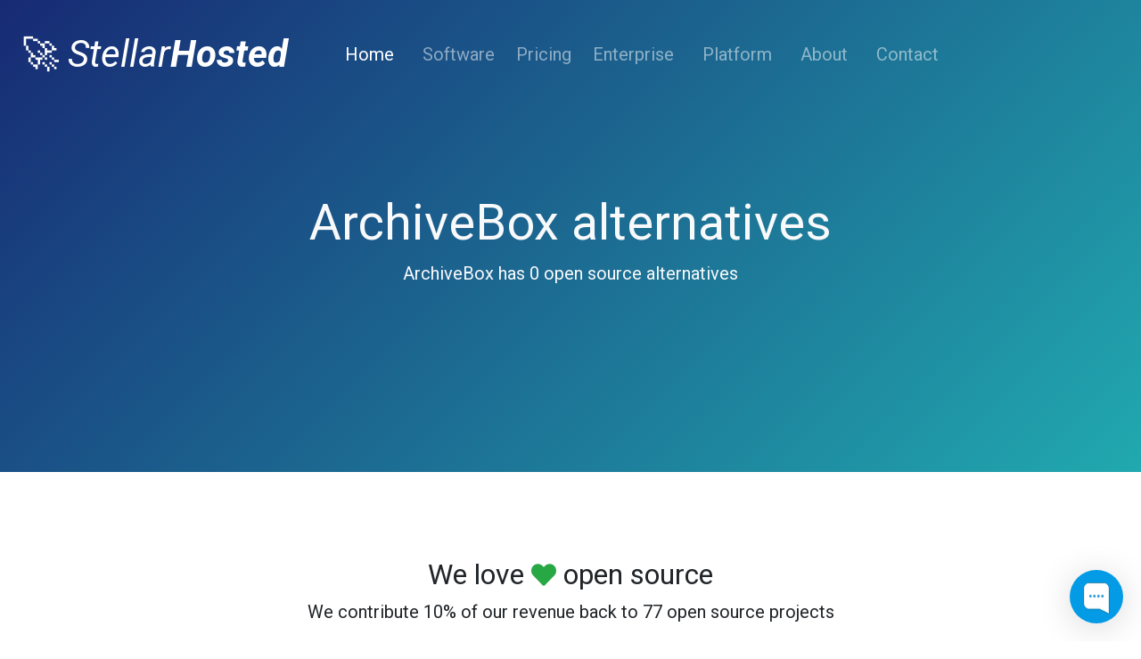

--- FILE ---
content_type: text/html; charset=utf-8
request_url: https://www.stellarhosted.com/archivebox/alternatives/
body_size: 3113
content:
<!DOCTYPE html>
<html lang="en" dir="ltr" prefix="og: http://ogp.me/ns#">
<head>
<title>0 open source ArchiveBox alternatives | Stellar Hosted</title>
<meta charset="UTF-8">
<meta name="viewport" content="width=device-width, initial-scale=1.0">
<meta name="description" content="">
<meta name="robots" content="noindex">
<meta http-equiv="X-UA-Compatible" content="IE=edge">
<meta http-equiv="Content-Type" content="text/html; charset=UTF-8">
<!-- Google Tag Manager -->
<script>(function(w,d,s,l,i){w[l]=w[l]||[];w[l].push({'gtm.start':
new Date().getTime(),event:'gtm.js'});var f=d.getElementsByTagName(s)[0],
j=d.createElement(s),dl=l!='dataLayer'?'&l='+l:'';j.async=true;j.src=
'https://www.googletagmanager.com/gtm.js?id='+i+dl;f.parentNode.insertBefore(j,f);
})(window,document,'script','dataLayer','GTM-NJBPMH96');</script>
<!-- End Google Tag Manager -->
<link rel="canonical" href="https://www.stellarhosted.com/archivebox/alternatives/">
<link rel="shortcut icon" type="image/x-icon" href="https://cdn.stellarhosted.com/static/favicon.ico">
<link rel="stylesheet" type="text/css" href="https://cdnjs.cloudflare.com/ajax/libs/font-awesome/5.13.0/css/all.min.css">
<link rel="stylesheet" type="text/css" href="https://cdnjs.cloudflare.com/ajax/libs/flag-icon-css/2.8.0/css/flag-icon.min.css">
<link rel="stylesheet" type="text/css" href="https://cdn.jsdelivr.net/npm/bootstrap@4.6.0/dist/css/bootstrap.min.css" integrity="sha384-B0vP5xmATw1+K9KRQjQERJvTumQW0nPEzvF6L/Z6nronJ3oUOFUFpCjEUQouq2+l" crossorigin="anonymous">
<link rel="stylesheet" type="text/css" href="https://cdn.stellarhosted.com/static/libraries/bootstrap/responsivefonts.css">
<link rel="stylesheet" type="text/css" href="https://cdn.stellarhosted.com/static/standardized/css/standardized.css">
<link rel="stylesheet" type="text/css" href="https://cdn.stellarhosted.com/static/css/base.css">
<script defer src="https://code.jquery.com/jquery-3.5.1.min.js" crossorigin="anonymous"></script>
<script defer src="https://cdnjs.cloudflare.com/ajax/libs/popper.js/1.14.3/umd/popper.min.js" integrity="sha384-ZMP7rVo3mIykV+2+9J3UJ46jBk0WLaUAdn689aCwoqbBJiSnjAK/l8WvCWPIPm49" crossorigin="anonymous"></script>
<script defer src="https://cdn.jsdelivr.net/npm/bootstrap@4.6.0/dist/js/bootstrap.min.js" integrity="sha384-+YQ4JLhjyBLPDQt//I+STsc9iw4uQqACwlvpslubQzn4u2UU2UFM80nGisd026JF" crossorigin="anonymous"></script>
<script defer data-domain="stellarhosted.com" src="https://plausible.io/js/script.js"></script>
<script>
$(function () {
$('[data-toggle="tooltip"]').tooltip({'html': true, 'trigger': 'hover'})
})
</script>
</head>
<body class="page" vocab="https://schema.org/" typeof="Product">
<noscript><iframe src="https://www.googletagmanager.com/ns.html?id=GTM-NJBPMH96" height="0" width="0" style="display:none;visibility:hidden"></iframe></noscript>
<header>
<nav class="navbar navbar-expand-lg navbar-dark p-4">
<a class="navbar-brand h1 mb-0 mr-lg-5" href="/">🚀 <i>Stellar<strong>Hosted</strong></i></a>
<button class="navbar-toggler" type="button" data-toggle="collapse" data-target="#navbarText">
<span class="navbar-toggler-icon"></span>
</button>
<div class="collapse navbar-collapse" id="navbarText">
<ul class="navbar-nav mr-auto h5">
<li class="nav-item px-2 active">
<a class="nav-link" href="/">Home <span class="sr-only">(current)</span></a>
</li>
<li class="nav-item px-2"><a class="nav-link" href="/software/">Software</a></li>
<li class="nav-item"><a class="nav-link" href="#pricing">Pricing</a></li>
<li class="nav-item px-2"><a class="nav-link" href="#enterprise">Enterprise</a></li>
<li class="nav-item px-2"><a class="nav-link" href="/platform/">Platform</a></li>
<li class="nav-item px-2"><a class="nav-link" href="/about/">About</a></li>
<li class="nav-item px-2"><a class="nav-link" href="/contact/">Contact</a></li>
</ul>
</div>
</nav>
<div class="position-relative overflow-hidden pb-5 text-center text-light">
<div class="pb-5">
<div class="col-md-8 p-lg-5 mx-auto my-5">
<h1 class="display-4 font-weight-normal" property="name">ArchiveBox alternatives</h1>
<p class="lead font-weight-normal">
ArchiveBox has 0 open source alternatives
</p>
</div>
</div>
</div>
</header>
<section class="contribute py-5">
<div class="container">
<div class="row py-5">
<div class="col-12 col-8-md mx-auto text-center">
<h2 class="font-weight-normal"><a name="donations">We love <span class="fas fa-sm fa-heart text-success"></span> open source</a></h2>
<p class="lead font-weight-normal">We contribute 10% of our revenue back to 77 open source projects</p>
</div>
</div>
<div class="row text-center">
<div class="col-md-8 mx-auto text-center">
<p>Directly to projects, via GitHub Sponsors and Open Collective.</p>
<p>
<a href="https://github.com/orgs/stellarhosted/sponsoring" target="_blank"><img src="https://cdn.stellarhosted.com/static/images/logos/github-sponsors.png" height="100"></a>
<a href="https://opencollective.com/stellarhosted" target="_blank"><img src="https://cdn.stellarhosted.com/static/images/logos/opencollective.png" height="100"></a>
</p>
</div>
</div>
</div>
</section>
<footer class="py-5 mt-5 bg-light">
<div class="text-center" style="margin-top: -100px; font-size: 72px;">🚀</div>
<div class="container">
<div class="row py-5 justify-content-end">
<div class="col-12 col-md-5 mr-auto">
<h5 class="h2">Stellar Hosted</h5>
<p class="text-dark">
Hosted open source business software. We host Open Source Software as a Service (SaaS) for you in the European Cloud. Embrace open source
<a href="/about/">Read our story</a>
</p>
<p>Made and hosted in the EU 🇪🇺</p>
</div>
<div class="col-6 col-md-2">
<h5>Company</h5>
<ul class="list-unstyled text-small">
<li><a class="text-muted" href="/about/#story">Our story</a></li>
<li><a class="text-muted" href="/platform/">Platform</a></li>
<li><a class="text-muted" href="/contact/">Contact</a></li>
</ul>
<h6><a class="text-dark" href="https://stellarhosted.github.io/helm-charts/">Helm charts</a></h6>
<ul class="list-unstyled text-small">
<li><a class="text-muted" href="https://github.com/stellarhosted/helm-charts/tree/main/charts/bookstack" title="BookStack helm chart">BookStack chart</a></li>
</ul>
</div>
<div class="col-6 col-md-2">
<h5>Software</h5>
<ul class="list-unstyled text-small">
<li><a class="text-muted" href="/superset/" title="Hosted Apache Superset Data exploration and visualization platform">Apache Superset</a></li>
<li><a class="text-muted" href="/bookstack/" title="Hosted BookStack Wiki software">BookStack</a></li>
<li><a class="text-muted" href="/metabase/" title="Hosted Metabase Business intelligence tool">Metabase</a></li>
<li><a class="text-muted" href="/sonarqube/" title="Hosted SonarQube Code Quality and Security">SonarQube</a></li>
<li><a class="text-muted" href="/wikijs/" title="Hosted Wiki.js Open source Wiki software">Wiki.js</a></li>
<li><hr></li>
<li><a class="text-muted" href="/software/" title="Hosted open source software"><strong>All software</strong></a></li>
</ul>
</div>
<div class="col-6 col-md-2">
<h5>Legal</h5>
<ul class="list-unstyled text-small">
<li><a class="text-muted" href="/dpa/">Data Processing Agreement (DPA)</a></li>
<li><a class="text-muted" href="/sla/">Service Level Agreement (SLA)</a></li>
<li><a class="text-muted" href="/terms/">Terms & conditions</a></li>
<li><a class="text-muted" href="/privacy/">Privacy policy</a></li>
<li><a class="text-muted" href="/disclaimer/">Disclaimer</a></li>
</ul>
<h6>Hosst B.V.</h6>
<address class="small">
Coehoornsingel 2A<br>
9711BS Groningen<br>
The Netherlands<br>
Europe <span class="flag-icon flag-icon-eu"></span>
</address>
<p class="small">
<strong title="Chamber of Commerce registration number">COC</strong> NL 96216794<br>
<strong title="Value added tax registration number">VAT</strong> NL 867517177 B01
</p>
<p><small>Part of The New Style BV</small></p>
</div>
</div>
<div class="row">
<div class="col-12">
<nav class="social d-flex">
<ul class="nav mx-auto justify-content-center">
<li class="p-3"><a class="text-dark text-muted" href="https://twitter.com/stellarhosted"><span class="fab fa-2x fa-twitter"></span></a></li>
<li class="p-3"><a class="text-dark text-muted" href="https://github.com/stellarhosted"><span class="fab fa-2x fa-github"></span></a></li>
</ul>
</nav>
<hr class="my-5">
</div>
</div>
<div class="row py-2">
<div class="col-12 col-md-6">
<small class="d-block mb-3 text-muted">&copy; 2020 - 2026 Stellar Hosted - <strong>Hosted open source business software</strong></small>
</div>
<div class="col-12 col-md-6 text-right">
<ul class="languages navbar-nav ">
<li class="dropdown">
<button type="button" class="btn  bg-transparent dropdown-toggle" data-toggle="dropdown">
<span class="mr-1 flag-icon flag-icon-us"></span>
<span>English</span>
<span class="caret"></span>
</button>
<ul class="dropdown-menu shadow ">
<li class="dropdown-item">
<a class="text-dark" style="text-decoration: none;" href="//www.stellarhosted.com" hreflang="en">
<span class="mr-2 flag-icon flag-icon-us"></span>
English
</a>
</li>
</ul>
</li>
</ul>
</div>
</div>
</div>
</footer>
<script type="text/javascript">
(function(w,d,v3){
w.chaportConfig = {
appId : '5f007f521b4b08234a77f649'
};
if(w.chaport)return;v3=w.chaport={};v3._q=[];v3._l={};v3.q=function(){v3._q.push(arguments)};v3.on=function(e,fn){if(!v3._l[e])v3._l[e]=[];v3._l[e].push(fn)};var s=d.createElement('script');s.type='text/javascript';s.async=true;s.src='https://app.chaport.com/javascripts/insert.js';var ss=d.getElementsByTagName('script')[0];ss.parentNode.insertBefore(s,ss)})(window, document);
</script>
</body>
</html>

--- FILE ---
content_type: text/css
request_url: https://cdn.stellarhosted.com/static/libraries/bootstrap/responsivefonts.css
body_size: 194
content:
@media (max-width: 1200px) {
  legend {
    font-size: calc(1.275rem + 0.3vw);
  }
  h1,
  .h1 {
    font-size: calc(1.375rem + 1.5vw);
  }
  h2,
  .h2 {
    font-size: calc(1.325rem + 0.9vw);
  }
  h3,
  .h3 {
    font-size: calc(1.3rem + 0.6vw);
  }
  h4,
  .h4 {
    font-size: calc(1.275rem + 0.3vw);
  }
  .display-1 {
    font-size: calc(1.725rem + 5.7vw);
  }
  .display-2 {
    font-size: calc(1.675rem + 5.1vw);
  }
  .display-3 {
    font-size: calc(1.575rem + 3.9vw);
  }
  .display-4 {
    font-size: calc(1.475rem + 2.7vw);
  }
  .close {
    font-size: calc(1.275rem + 0.3vw);
  }
}


--- FILE ---
content_type: text/css
request_url: https://cdn.stellarhosted.com/static/standardized/css/standardized.css
body_size: 989
content:
@import url('https://fonts.googleapis.com/css?family=Roboto:400,100,100italic,300,300italic,400italic,500,500italic,700,700italic,900,900italic');
@import url('https://fonts.googleapis.com/css?family=Caveat:400,100,100italic,300,300italic,400italic,500,500italic,700,700italic,900,900italic');

html, body {
  font-family: "Roboto", "Helvetica Neue", Arial,"Noto Sans", sans-serif, "Apple Color Emoji", "Segoe UI Emoji", "Segoe UI Symbol", "Noto Color Emoji" !important;
}

.wrapper { margin: 0 auto; max-width: 1500px; padding-left: 10px; padding-right: 10px; overflow: auto; }

h1, h2, h3, .h1, .h2, .h3 { font-weight: normal; }

.display-5 { font-weight: 300; font-size: 2.5rem; }
.display { font-weight: 300; }

.handwritten { font-family: "Caveat"; }

.navbar-dark .dropdown-toggle { color: white; }

/* IS this sticky-top in bootstrap 4? */
.sticky {
  position: -webkit-sticky;
  position: sticky;
  top: 0;
}

/* List checkmarks */

.list-checkmarks {
  padding-left: 1.5rem;
}
.list-checkmarks li {
  list-style-type: none;
  padding-left: 1rem;
  line-height: 30px;
}
.list-checkmarks li:before {
  font-family: "Font Awesome 5 Free";
  font-weight: bold;
  content: "\f00c";
  margin: 0 10px 0 -28px;
  color: #17aa1c;
}

.list-checkmarks li.text-muted:before {
  color: darkgrey;
  content: "\f00c";
}

/* Bootstrap Navbar */

.navbar-transparent { background: none; }
.navbar .nav-item { font-weight: normal; }


/* Bootstrap Text */

.text-muted { opacity: 0.6; }

/* Bootstrap Breadcrumbs */

.breadcrumbs { font-size: 85%; }
.breadcrumbs .breadcrumb { margin: 0; background: #f8f9fa; }

/* Bootstrap Forms */

input[type="file"] {
  height: auto;
  padding: 10px;
  margin: 5px auto;
}

/* Bootstrap Floating labels */

:root {
  --input-padding-x: .75rem;
  --input-padding-y: .75rem;
}

.form-label-group {
  position: relative;
  margin-bottom: 1rem;
}

.form-label-group input,
.form-label-group label {
  padding: var(--input-padding-y) var(--input-padding-x);
}

.form-label-group label {
  position: absolute;
  top: 0;
  left: 0;
  display: block;
  width: 100%;
  margin-bottom: 0; /* Override default `<label>` margin */
  line-height: 1.5;
  color: #495057;
  border: 1px solid transparent;
  border-radius: .25rem;
  transition: all .1s ease-in-out;
}

.form-label-group input::-webkit-input-placeholder {
  color: transparent;
}

.form-label-group input:-ms-input-placeholder {
  color: transparent;
}

.form-label-group input::-ms-input-placeholder {
  color: transparent;
}

.form-label-group input::-moz-placeholder {
  color: transparent;
}

.form-label-group input::placeholder {
  color: transparent;
}

.form-label-group input:not(:placeholder-shown) {
  padding-top: calc(var(--input-padding-y) + var(--input-padding-y) * (2 / 3));
  padding-bottom: calc(var(--input-padding-y) / 3);
}

.form-label-group input:not(:placeholder-shown) ~ label {
  padding-top: calc(var(--input-padding-y) / 3);
  padding-bottom: calc(var(--input-padding-y) / 3);
  font-size: 12px;
  color: #777;
}

/* PhotoSwipe */

.pswp__caption__center {
  text-align: center;
  max-width: auto;
}

/* Font Awesome */

.fa-facebook, .fa-facebook-square { color: #4267B2; }
.fa-twitter { color: #1DA1F2; }
.fa-instagram { color: #E1306C; }
.fa-product-hunt { color: #DA552F; }
.fa-pinterest { color: #c8232c; }
.fa-linkedin { color: #2867B2; }


--- FILE ---
content_type: text/css
request_url: https://cdn.stellarhosted.com/static/css/base.css
body_size: 265
content:
@import url('https://fonts.googleapis.com/css?family=Roboto&display=swap');

html, body {
  font-family: "Roboto", sans-serif !important;
}

.wrapper { margin: 0 auto; max-width: 1500px; padding-left: 10px; padding-right: 10px; overflow: auto; }

header {
  background: linear-gradient(135deg, #172a74, #21a9af);
  background-color: #184e8e;
  color: white;
}

.navbar-brand.h1 { font-size: 42px; color: white; }

.logos a:hover { border: 1px solid #172a74 !important; }

.features .fas { opacity: 0.5; }

.packages .card { margin: 0 !important; }
.packages .card .card-header { background: #21a9af; color: white; margin: -1px; opacity: 0.8; }
.packages .card:hover .card-header { opacity: 1; }
.packages .card.card-highlighted { margin: -24px -1px !important; z-index: 10; }
.packages .card.card-highlighted .card-header { background: #1c6790; }

code {
  font-family: monospace;
  border: 1px solid #E5E5E5;
  background: #F9F9F9;
  display: block;
  color: #242424;
  border-radius: 2px;
  padding: 20px;
}


--- FILE ---
content_type: text/javascript; charset=utf-8
request_url: https://app.chaport.com/info/widget-assets?jsonpCallback=true&id=5f007f521b4b08234a77f649
body_size: -124
content:
window.chaportInitResult = {"root":"https://assets.chaport.com","settings":"4c36708ae7dd49c29ef20eb41974818f5f02ddae969bef2c7a4b032b9cfc920b","js":{"bootstrap":"/assets/insert-main-2c12d9cc3ded20e8cf09a901b86f5c68.js","audio":"/assets/audio-player-d22a6699c639d4008aa1f61cfc5de9d0.js"},"css":{"widget":"https://assets.chaport.com/assets/widget-8d8255af8fdfbaa32802c01bbfe5e2b1.css"}}